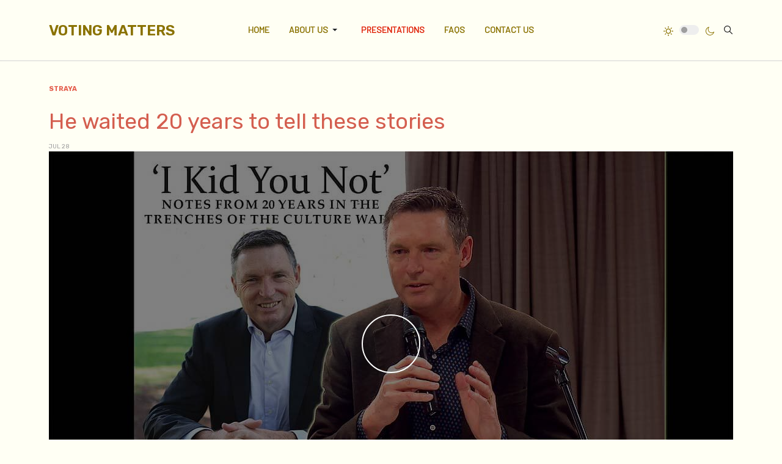

--- FILE ---
content_type: text/html; charset=utf-8
request_url: https://votingmatters.com.au/presentations/straya/he-waited-20-years-to-tell-these-stories
body_size: 8201
content:
<!DOCTYPE html>
<html xmlns="http://www.w3.org/1999/xhtml" class="j4" xml:lang="en-gb" lang="en-gb" dir="ltr">

<head>
  
  <meta charset="utf-8">
	<meta name="title" content="He waited 20 years to tell these stories">
	<meta name="author" content="Andrew">
	<meta name="description" content="A book bursting with never before told stories from the last 20 years of running a non-party political lobby group. You seriously can't make this stuff up.">
	<meta name="generator" content="Joomla! - Open Source Content Management">
	<title>He waited 20 years to tell these stories - Voting Matters</title>
	<link href="/images/favicons/favicon-32x32.png" rel="shortcut icon" type="image/vnd.microsoft.icon">
	<link href="https://votingmatters.com.au/smart-search?format=opensearch" rel="search" title="Voting Matters' Search-o-Matic" type="application/opensearchdescription+xml">
<link href="/plugins/system/t4/themes/base/vendors/font-awesome5/css/all.min.css?5d3b451af7a603ee47b3d6eed3980e8f" rel="stylesheet" />
	<link href="/plugins/system/t4/themes/base/vendors/font-awesome/css/font-awesome.min.css?5d3b451af7a603ee47b3d6eed3980e8f" rel="stylesheet" />
	<link href="/templates/ja_blockk/js/lightbox/ekko-lightbox.css?5d3b451af7a603ee47b3d6eed3980e8f" rel="stylesheet" />
	<link href="/media/vendor/awesomplete/css/awesomplete.css?1.1.5" rel="stylesheet" />
	<link href="/media/vendor/joomla-custom-elements/css/joomla-alert.min.css?0.2.0" rel="stylesheet" />
	<link href="/modules/mod_jacontentlisting/assets/style.css" rel="stylesheet" />
	<link href="/plugins/content/jw_allvideos/jw_allvideos/tmpl/Responsive/css/template.css?v=6.1.0" rel="stylesheet" />
	<link href="http://www.votingmatters.com.au/plugins/content/sudesign_audio/lib/mediaelementplayer.min.css" rel="stylesheet" />
	<link href="/plugins/system/t4/themes/base/vendors/js-offcanvas/_css/js-offcanvas.css" rel="stylesheet" />
	<link href="https://fonts.googleapis.com/css?family=Barlow%3A400%2C%7CRubik%3A400%2C500%2C700%2C600" rel="stylesheet" />
	<link href="/modules/mod_jacontentlisting/tmpl/layouts/layout-01/style.css" rel="stylesheet" />
	<link href="/modules/mod_jacontentlisting/tmpl/items/contents/default/style.css" rel="stylesheet" />
	<link href="/templates/ja_blockk/css/template.css" rel="stylesheet" />
	<link href="/media/t4/css/11-sub.css" rel="stylesheet" />
	<link href="/templates/ja_blockk/local/css/custom.css?r=910" rel="stylesheet" />
<script src="/media/vendor/jquery/js/jquery.min.js?3.6.0"></script>
	<script src="/media/legacy/js/jquery-noconflict.min.js?04499b98c0305b16b373dff09fe79d1290976288"></script>
	<script src="/media/vendor/jquery-migrate/js/jquery-migrate.min.js?3.3.2"></script>
	<script src="/plugins/system/t4/themes/base/vendors/bootstrap/js/bootstrap.bundle.min.js?5d3b451af7a603ee47b3d6eed3980e8f"></script>
	<script src="/templates/ja_blockk/js/imagesloaded.pkgd.min.js?5d3b451af7a603ee47b3d6eed3980e8f"></script>
	<script src="/templates/ja_blockk/js/jquery.cookie.js?5d3b451af7a603ee47b3d6eed3980e8f"></script>
	<script src="/templates/ja_blockk/js/isotope.pkgd.min.js?5d3b451af7a603ee47b3d6eed3980e8f"></script>
	<script src="/templates/ja_blockk/js/lightbox/ekko-lightbox.js?5d3b451af7a603ee47b3d6eed3980e8f"></script>
	<script type="application/json" class="joomla-script-options new" nonce="NzBhZWI3OWU2MzJmODRjYWMwNjllNmM3MDUwNGM2NTYzMjZmZGIxNjM0ZTkwZDRmNzRhM2I5NTVlNmQ0ZTgyYzMzN2YzMzA5OWQ1YWU2Y2NlNzdhYzM0NjNhOTZiNTViYzM3NzIyMTZiMTVkNzkyNWIyZGYzNWQwYTc2NDExMTY=">{"joomla.jtext":{"MOD_FINDER_SEARCH_VALUE":"Search ...","ERROR":"Error","MESSAGE":"Message","NOTICE":"Notice","WARNING":"Warning","JCLOSE":"Close","JOK":"OK","JOPEN":"Open"},"finder-search":{"url":"\/component\/finder\/?task=suggestions.suggest&amp;format=json&amp;tmpl=component&amp;Itemid=109"},"system.paths":{"root":"","rootFull":"https:\/\/votingmatters.com.au\/","base":"","baseFull":"https:\/\/votingmatters.com.au\/"},"csrf.token":"e8929d0a5bcd0a57c024b72116e7c245"}</script>
	<script src="/media/system/js/core.min.js?17121a112ecec3d656efe5c5f493429c9acf2179"></script>
	<script src="/media/com_finder/js/finder-es5.min.js?bad573eb3c559a3e1070529bf0ccb8d8745ba5f3" nomodule defer></script>
	<script src="/media/system/js/messages-es5.min.js?3cfa02e233a3320687fe9b7d1134d90c6d88e40a" nomodule defer></script>
	<script src="/media/vendor/bootstrap/js/bootstrap-es5.min.js?5.1.3" nomodule defer></script>
	<script src="/media/vendor/awesomplete/js/awesomplete.min.js?1.1.5" defer></script>
	<script src="/media/com_finder/js/finder.min.js?29fe670bb180ec95c613a0e6aa6df738d9de97d4" type="module"></script>
	<script src="/media/system/js/messages.min.js?7425e8d1cb9e4f061d5e30271d6d99b085344117" type="module"></script>
	<script src="/media/vendor/bootstrap/js/dropdown.min.js?5.1.3" type="module"></script>
	<script src="/media/vendor/bootstrap/js/collapse.min.js?5.1.3" type="module"></script>
	<script src="/plugins/content/jw_allvideos/jw_allvideos/includes/js/behaviour.js?v=6.1.0"></script>
	<script src="http://www.votingmatters.com.au/plugins/content/sudesign_audio/lib/mediaelement-and-player.min.js"></script>
	<script src="/plugins/system/t4/themes/base/vendors/js-offcanvas/_js/js-offcanvas.pkgd.js"></script>
	<script src="/plugins/system/t4/themes/base/vendors/bodyscrolllock/bodyScrollLock.min.js"></script>
	<script src="/plugins/system/t4/themes/base/js/offcanvas.js"></script>
	<script src="/templates/ja_blockk/js/template.js"></script>
	<script src="/plugins/system/t4/themes/base/js/base.js?5d3b451af7a603ee47b3d6eed3980e8f"></script>
	<script src="/modules/mod_jacontentlisting/tmpl/layouts/layout-01/script.js"></script>
	<script src="/modules/mod_jacontentlisting/tmpl/items/contents/default/script.js"></script>
	<script src="/plugins/system/t4/themes/base/js/megamenu.js"></script>
	<meta property="og:title" content="He waited 20 years to tell these stories" />
	<meta property="og:description" content="A book bursting with never before told stories from the last 20 years of running a non-party political lobby group. You seriously can't make this stuff up." />
	<meta property="og:image" itemprop="image" content="https://votingmatters.com.au/images/2020/intro-lyle-shelton-book.jpg" />
	<meta property="og:url" content="https://votingmatters.com.au/presentations/straya/he-waited-20-years-to-tell-these-stories" />
	<meta property="twitter:title" content="He waited 20 years to tell these stories" />
	<meta property="twitter:description" content="A book bursting with never before told stories from the last 20 years of running a non-party political lobby group. You seriously can't make this stuff up." />
	<meta property="twitter:image" content="https://votingmatters.com.au/images/2020/intro-lyle-shelton-book.jpg" />
	<meta property="twitter:url" content="https://votingmatters.com.au/presentations/straya/he-waited-20-years-to-tell-these-stories" />
	<meta property="og:title" content="He waited 20 years to tell these stories"><meta property="og:image" content="https://votingmatters.com.au/images/2020/full-lyle-shelton-book.jpg#joomlaImage://local-images/2020/full-lyle-shelton-book.jpg?width=1108&height=693">


  <!--[if lt IE 9]>
    <script src="/media/jui/js/html5.js"></script>
  <![endif]-->
  <meta name="viewport"  content="width=device-width, initial-scale=1, maximum-scale=1, user-scalable=yes"/>
  <style  type="text/css">
    @-webkit-viewport   { width: device-width; }
    @-moz-viewport      { width: device-width; }
    @-ms-viewport       { width: device-width; }
    @-o-viewport        { width: device-width; }
    @viewport           { width: device-width; }
  </style>
  <meta name="HandheldFriendly" content="true"/>
  <meta name="apple-mobile-web-app-capable" content="YES"/>
  <!-- //META FOR IOS & HANDHELD -->
  
</head>

<body class="site-freebie-1 navigation-freebie theme-tech-01 layout-sublayout-freebie1 nav-breakpoint-lg navigation-hide com_content view-article item-187" data-jver="4">
  
  <div class="t4-offcanvas" data-offcanvas-options='{"modifiers":"left,overlay"}' id="off-canvas-left" role="complementary" style="display:none;">
	<div class="t4-off-canvas-header">
	 		  <a href="http://www.votingmatters.com.au/" title="Voting Matters">
	  	    	  	
	    	     	Sidebar Menu	    
	  	  </a>
	  		<button type="button" class="close js-offcanvas-close" data-dismiss="modal" aria-hidden="true">×</button>
	</div>

	<div class="t4-off-canvas-body menu-item-def" data-effect="def">
		<div class="t4-module module " id="Mod141"><div class="module-inner"><div class="module-ct">

<div class="custom"  >
	<div class="mb-4 pt-3"><img src="/images/voting-matters-logo-sidebar-menu.png" alt="Voting Matters logo" width="300" height="165" /></div></div>
</div></div></div><div class="t4-module module " id="Mod137"><div class="module-inner"><div class="module-ct"><nav class="navbar">
<ul class="nav navbar-nav ">
<li class="nav-item item-109 default"><a href="/" class="nav-link">Home</a></li><li class="nav-item item-192 deeper dropdown parent" data-level=1><a href="/about-us" class="nav-link dropdown-toggle" role="button" aria-haspopup="true" aria-expanded="false" data-toggle="dropdown">About us</a><ul class="dropdown-menu" data-bs-popper="static"><li class="nav-item item-386"><a href="/about-us/locations" class="dropdown-item">Locations</a></li><li class="nav-item item-402"><a href="/subscribe" class=" dropdown-item">Subscribe to Voting Matters</a></li></ul></li><li class="nav-item item-187 current active"><a href="/presentations" class="nav-link" aria-current="page">Presentations</a></li><li class="nav-item item-193"><a href="/faqs" class="nav-link">FAQs</a></li><li class="nav-item item-194"><a href="/contact" class="nav-link">Contact us</a></li></ul></nav></div></div></div>
	</div>

	</div>
  <main>
    <div class="t4-wrapper">
      <div class="t4-content">
        <div class="t4-content-inner">
          
<div id="t4-mainnav" class="t4-section  t4-mainnav   border-bottom"><!-- HEADER BLOCK -->
<header id="t4-header-wrap" class="t4-header header-layout-1">
  <div class="t4-header-inner">
  	<div class="container">
	    <div class="row no-gutters d-flex align-items-center flex-nowrap">
				
				<div class="col-5 col-lg-2 t4-logo-header d-flex align-items-center">
					<span id="triggerButton" class="btn js-offcanvas-trigger t4-offcanvas-toggle d-lg-none" data-offcanvas-trigger="off-canvas-left"><i class="fa fa-bars toggle-bars"></i></span>
	        <div class="navbar-brand logo-text">
    <a href="/index.php" title="Voting Matters">
        	
          <span class="site-name">Voting Matters</span>          
    </a>
  </div>

	      </div>

	      <div class="col-2 col-lg-8 t4-megamenu-wrap d-lg-flex justify-content-center col-xl-8">
	        <div class="t4-navbar">
	          
<nav class="navbar navbar-expand-lg">
<div id="t4-megamenu-freebie-menu" class="t4-megamenu collapse navbar-collapse slide animate" data-duration="400">

<ul class="nav navbar-nav level0"  itemscope="itemscope" itemtype="http://www.schema.org/SiteNavigationElement">
<li class="nav-item default" data-id="109" itemprop="name" data-level="1"><a href="/" class="nav-link">Home</a></li><li class="nav-item dropdown parent" data-id="192" itemprop="name" data-level="1"><a href="/about-us" class="nav-link dropdown-toggle" role="button" aria-haspopup="true" aria-expanded="false" data-toggle="dropdown">About us<i class="item-caret"></i></a><div class="dropdown-menu level1" data-bs-popper="static"><div class="dropdown-menu-inner"><ul><li class="nav-item" data-id="386" itemprop="name" data-level="2"><a href="/about-us/locations" class="dropdown-item">Locations</a></li><li class="nav-item" data-id="402" itemprop="name" data-level="2"><a href="/subscribe" class=" dropdown-item">Subscribe to Voting Matters</a></li></ul></div></div></li><li class="nav-item current active" data-id="187" itemprop="name" data-level="1"><a href="/presentations" class="nav-link" aria-current="page">Presentations</a></li><li class="nav-item" data-id="193" itemprop="name" data-level="1"><a href="/faqs" class="nav-link">FAQs</a></li><li class="nav-item" data-id="194" itemprop="name" data-level="1"><a href="/contact" class="nav-link">Contact us</a></li></ul></div>
</nav>

	        </div>
	      </div>
	      
	      <div class="col-5 col-lg-2 t4-header-right d-flex justify-content-end align-items-center">
	      	
	<div class="ja-dark-mode">
		<div class="mode-light">
			<svg width="16" height="16" viewBox="0 0 16 16" fill="none" xmlns="http://www.w3.org/2000/svg" class="svg-light">
				<path d="M4.22902 3.286L3.28635 2.34334C3.02635 2.083 2.60369 2.083 2.34369 2.34334C2.08335 2.60367 2.08335 3.02567 2.34369 3.286L3.28635 4.22866C3.41635 4.359 3.58702 4.424 3.75768 4.424C3.92835 4.424 4.09902 4.359 4.22902 4.22866C4.48935 3.96833 4.48935 3.54633 4.22902 3.286Z"/>
				<path d="M2 7.33333H0.666667C0.298667 7.33333 0 7.63199 0 7.99999C0 8.368 0.298667 8.66666 0.666667 8.66666H2C2.368 8.66666 2.66667 8.368 2.66667 7.99999C2.66667 7.63199 2.368 7.33333 2 7.33333Z"/>
				<path d="M4.22902 11.7713C3.96902 11.511 3.54635 11.511 3.28635 11.7713L2.34369 12.714C2.08335 12.9743 2.08335 13.3963 2.34369 13.6567C2.47369 13.787 2.64435 13.852 2.81502 13.852C2.98569 13.852 3.15635 13.787 3.28635 13.6567L4.22902 12.714C4.48935 12.4537 4.48935 12.0317 4.22902 11.7713Z"/>
				<path d="M8.00065 13.3333C7.63265 13.3333 7.33398 13.632 7.33398 14V15.3333C7.33398 15.7013 7.63265 16 8.00065 16C8.36865 16 8.66732 15.7013 8.66732 15.3333V14C8.66732 13.632 8.36865 13.3333 8.00065 13.3333Z"/>
				<path d="M13.6567 12.714L12.7141 11.7713C12.4541 11.511 12.0314 11.511 11.7714 11.7713C11.5111 12.0317 11.5111 12.4537 11.7714 12.714L12.7141 13.6567C12.8441 13.787 13.0148 13.852 13.1854 13.852C13.3561 13.852 13.5267 13.787 13.6567 13.6567C13.9171 13.3963 13.9171 12.9743 13.6567 12.714Z"/>
				<path d="M15.334 7.33333H14.0007C13.6327 7.33333 13.334 7.63199 13.334 7.99999C13.334 8.368 13.6327 8.66666 14.0007 8.66666H15.334C15.702 8.66666 16.0007 8.368 16.0007 7.99999C16.0007 7.63199 15.702 7.33333 15.334 7.33333Z"/>
				<path d="M13.6567 2.34334C13.3967 2.083 12.9741 2.083 12.7141 2.34334L11.7714 3.286C11.5111 3.54633 11.5111 3.96833 11.7714 4.22866C11.9014 4.359 12.0721 4.424 12.2428 4.424C12.4134 4.424 12.5841 4.359 12.7141 4.22866L13.6567 3.286C13.9171 3.02567 13.9171 2.60367 13.6567 2.34334Z"/>
				<path d="M8.00065 0C7.63265 0 7.33398 0.298667 7.33398 0.666667V2C7.33398 2.368 7.63265 2.66667 8.00065 2.66667C8.36865 2.66667 8.66732 2.368 8.66732 2V0.666667C8.66732 0.298667 8.36865 0 8.00065 0Z"/>
				<path d="M7.99935 3.66667C5.61002 3.66667 3.66602 5.61067 3.66602 8C3.66602 10.3893 5.61002 12.3333 7.99935 12.3333C10.3887 12.3333 12.3327 10.3893 12.3327 8C12.3327 5.61067 10.3887 3.66667 7.99935 3.66667ZM7.99935 11C6.34535 11 4.99935 9.654 4.99935 8C4.99935 6.346 6.34535 5.00001 7.99935 5.00001C9.65335 5.00001 10.9993 6.346 10.9993 8C10.9993 9.654 9.65335 11 7.99935 11Z"/>
			</svg>
		</div>

		<div class="dark-mode-status">
			<span></span>
		</div>

		<div class="mode-dark">
			<svg width="16" height="16" viewBox="0 0 16 16" fill="none" xmlns="http://www.w3.org/2000/svg" class="svg-dark">
			<path d="M14.6691 8.93962C14.5259 8.90384 14.3828 8.93962 14.2576 9.02908C13.7924 9.42269 13.2556 9.74474 12.6652 9.95944C12.1106 10.1741 11.5023 10.2815 10.8582 10.2815C9.40898 10.2815 8.08502 9.69106 7.13677 8.74282C6.18852 7.79457 5.5981 6.4706 5.5981 5.0214C5.5981 4.41309 5.70545 3.82267 5.88437 3.28593C6.08117 2.7134 6.36744 2.19455 6.74316 1.74726C6.90418 1.55046 6.8684 1.26419 6.67159 1.10317C6.54635 1.01371 6.40322 0.977929 6.26009 1.01371C4.73931 1.42522 3.41535 2.33768 2.4671 3.5543C1.55464 4.75302 1 6.23802 1 7.86614C1 9.81631 1.78722 11.5876 3.07541 12.8757C4.36359 14.1639 6.13485 14.9511 8.08502 14.9511C9.73103 14.9511 11.2518 14.3786 12.4684 13.4304C13.7029 12.4642 14.5975 11.0866 14.9732 9.51215C15.0627 9.24378 14.9196 8.9933 14.6691 8.93962ZM11.9317 12.6789C10.894 13.5019 9.57001 14.0029 8.1208 14.0029C6.42111 14.0029 4.88245 13.3051 3.77318 12.1959C2.66391 11.0866 1.96614 9.54793 1.96614 7.84825C1.96614 6.43482 2.43132 5.14664 3.23643 4.10893C3.79107 3.39327 4.48883 2.80286 5.29395 2.39135C5.20449 2.58816 5.11504 2.78497 5.04347 2.99966C4.81088 3.64375 4.70353 4.32363 4.70353 5.03929C4.70353 6.73898 5.4013 8.29553 6.51057 9.4048C7.61984 10.5141 9.1764 11.2118 10.8761 11.2118C11.6275 11.2118 12.3432 11.0866 13.0052 10.8361C13.2378 10.7467 13.4703 10.6572 13.685 10.5499C13.2556 11.3729 12.6652 12.1064 11.9317 12.6789Z"/>
			</svg>
		</div>
	</div>

	        
	        

	        <div class="head-search">
	          
<form class="mod-finder js-finder-searchform form-search" action="/smart-search" method="get" role="search">
	<label for="mod-finder-searchword118" class="finder">Search</label><input type="text" name="q" id="mod-finder-searchword118" class="js-finder-search-query form-control" value="" placeholder="Search ...">
			</form>

	        </div>
	      </div>
	    </div>
	  </div>
  </div>
</header>
<!-- // HEADER BLOCK --></div>


<div id="t4-main-body" class="t4-section  t4-main-body">
<div class="t4-section-inner container"><div id="system-message-container" aria-live="polite"></div>

<div class="com-content-article default-1 item-page ">
	<meta itemprop="inLanguage" content="en-GB">

			<div class="category badge-">
	    	      <a href="/presentations/straya" ><span itemprop="genre">Straya</span></a>	    	  </div>
	
	
	
		
	
				
	<!-- Article Title -->
		<div class="article-title">
					<h1 itemprop="headline">
				He waited 20 years to tell these stories			</h1>
		
						
		
		
		
	</div>
		<!-- // Article Title -->

	<!-- Meta Bottom -->
		<!--  // Meta Bottom -->

	<!-- Meta Top -->
			<dl class="article-info text-muted">

	
		<dt class="article-info-term">
							Details					</dt>

		
		
		
					<dd class="published">
	<span class="fa fa-calendar" aria-hidden="true"></span>
	<time datetime="2020-07-28T00:00:00+10:00" itemprop="datePublished">
		Jul 28	</time>
</dd>
		
	
			
		
			</dl>
		<!-- Meta Top -->

		

	
	
				
	<!-- Media Show -->
			<!-- Video -->
	<div id="ja-main-player" class="embed-responsive embed-responsive-16by9">
		<span itemscope itemtype="http://schema.org/VideoObject" style="display:none;">
			<span itemprop="name">He waited 20 years to tell these stories</span>
			<span itemprop="description"> 
<p>A book bursting with never before told stories from the last 20 years of running a non-party political lobby group. You seriously can't make this stuff up.</p>
<p><a href="https://www.lyleshelton.com.au/" target="_blank" rel="noopener">Lyle Shelton</a> served the Australian Christian Lobby for 10 years, five as managing director. Over 20 years he has been a keen participant in Australia’s culture wars first as an elected member of the Toowoomba City Council through to his time as a Queensland Senate candidate with Cory Bernardi’s Australian Conservatives. During the 2017 same-sex marriage plebiscite he was a director and spokesperson for the No campaign’s Coalition for Marriage. Lyle has written for The Australian, The Courier-Mail, The ABC online, The Spectator online and has been a regular media commentator. He has appeared on Sky News, the ABC’s Q&amp;A, Channel 7’s Sunrise, ABC News Breakfast and Channel 10’s The Project. Lyle lives in Sydney with his wife Wendy. They have four adult children.</p></span>
			<img itemprop="thumbnailUrl" src="https://votingmatters.com.au/images/2020/video-lyle-shelton-book.jpg#joomlaImage://local-images/2020/video-lyle-shelton-book.jpg?width=1120&height=630" alt="He waited 20 years to tell these stories"/>
			<meta itemprop="uploadDate" content="2020-07-28T00:00:00+10:00"/>
		</span>
		<div id="videoplayer">
		  <img class="ja-video embed-responsive-item" width="640" height="360" src="/images/2020/video-lyle-shelton-book.jpg#joomlaImage://local-images/2020/video-lyle-shelton-book.jpg?width=1120&height=630" alt="" /><a onclick="javideoPlay();"  title="Play" id="ja-btn-play" class="btn btn-border btn-border-inverse btn-rounded"><span class="sr-only">Watch the video</span><i class="fa fa-play"></i> </a><span class="video-mask"></span>		<script type="text/javascript">
			var tag = document.createElement('script');

			tag.src = "https://www.youtube.com/iframe_api";
			var firstScriptTag = document.getElementsByTagName('script')[0];
			firstScriptTag.parentNode.insertBefore(tag, firstScriptTag);
			var player;
			function onYouTubeIframeAPIReady() {

			}
			function onPlayerReady(event) {
				event.target.playVideo();
				if (document.getElementById('ja-btn-play') != null) {
					document.getElementById('ja-btn-play').style.display='none';
				}
			}

			var done = false;
			function onPlayerStateChange(event) {}
			function stopVideo() {}

			function javideoPlay() {
				player = new YT.Player('videoplayer', {
				  height: '390',
				  width: '640',
				  videoId: '_EKSKGXxoDI',
				  events: {
					'onReady': onPlayerReady,
					'onStateChange': onPlayerStateChange
				  }
				});
			}
		</script>
		
		</div>
	</div>
<!-- // Video -->
		<!-- // Media Show -->

			
	
	
	<div itemprop="articleBody" class="com-content-article__body ">
		

						 
<p>A book bursting with never before told stories from the last 20 years of running a non-party political lobby group. You seriously can't make this stuff up.</p>
<p><a href="https://www.lyleshelton.com.au/" target="_blank" rel="noopener">Lyle Shelton</a> served the Australian Christian Lobby for 10 years, five as managing director. Over 20 years he has been a keen participant in Australia’s culture wars first as an elected member of the Toowoomba City Council through to his time as a Queensland Senate candidate with Cory Bernardi’s Australian Conservatives. During the 2017 same-sex marriage plebiscite he was a director and spokesperson for the No campaign’s Coalition for Marriage. Lyle has written for The Australian, The Courier-Mail, The ABC online, The Spectator online and has been a regular media commentator. He has appeared on Sky News, the ABC’s Q&amp;A, Channel 7’s Sunrise, ABC News Breakfast and Channel 10’s The Project. Lyle lives in Sydney with his wife Wendy. They have four adult children.</p>
		
		<div class="read-more">
				    </div>
	</div>

	
	
		
	
		</div>
</div>
</div>


<div id="t4-body-bot-1" class="t4-section  t4-body-bot-1">
<div class="t4-section-inner container"><div class="t4-module module " id="Mod391"><div class="module-inner"><div class="module-ct">
<div class="jacl-layout layout-1 mod391 ">
	<div class="container">
	<div class="mod-heading heading-style-04">
	    <h2 class="heading-title"><span>More content you might like</span></h2>
	    <div class="heading-desc">
	        	    </div>
	</div>
</div>
	
	<div class="jacl-layout__body">
				<div class="jacl-row normal-gutters cols-4">
					<div class="jacl-col-12 jacl-col-sm-12 jacl-col-md-6 jacl-col-lg-3 ">
				
<div class="jacl-item style-bgcolor text-center">
	<div class="jacl-item__inner">
		        
		<!-- Item media -->
		
<div class="jacl-item__media radius-none media-1-1">
    <a href="/presentations/straya/introducing-the-australian-horizons-foundation" title="Introducing the Australian Horizons Foundation"><img src="https://votingmatters.com.au/images/2021/intro-greeny-aust-horizons.jpg?width=800&height=600" alt="Introducing the Australian Horizons Foundation"></a>
        <span class="item-media-mask"></span>
</div>		<!-- // Item media -->
		
		<div class="jacl-item__body">

							<!-- Item category -->
      			<div class="jacl-item__cat style-bgcolor color-green">
	<a href="/presentations/straya" itemprop="genre">Straya</a>
</div>
				<!-- // Item category -->
			
			<!-- Item title -->
      		<h5 class="jacl-item__title">
	<a href="/presentations/straya/introducing-the-australian-horizons-foundation" title="Introducing the Australian Horizons Foundation">Introducing the Australian Horizons Foundation</a>
</h5>
			<!-- // Item title -->

			<!-- Item intro -->
        	
			<!-- // Item intro -->

			<!-- Item meta: admin, date, v.v -->
        	
<div class="jacl-item__meta">
  <ul>
    
        <li class="item-date">
      20 Jul 2021    </li>
    
    
  </ul>
</div>
			<!-- // Item meta -->

			<!-- Item tags -->
        	
			<!-- // Item tags -->

			<!-- item joomla fields -->
						<!-- end joomla fields -->

			<!-- Item readmore -->
        	


			<!-- // Item readmore -->

		</div>

	</div>
</div>			</div>
					<div class="jacl-col-12 jacl-col-sm-12 jacl-col-md-6 jacl-col-lg-3 ">
				
<div class="jacl-item style-bgcolor text-center">
	<div class="jacl-item__inner">
		        
		<!-- Item media -->
		
<div class="jacl-item__media radius-none media-1-1">
    <a href="/presentations/covid/doctor-cancelled-asking-questions" title="Top doctor medically cancelled for asking good questions"><img src="https://votingmatters.com.au/images/2021/intro-brennan-covid.jpg?width=800&height=600" alt="Top doctor medically cancelled for asking good questions"></a>
        <span class="item-media-mask"></span>
</div>		<!-- // Item media -->
		
		<div class="jacl-item__body">

							<!-- Item category -->
      			<div class="jacl-item__cat style-bgcolor color-blue">
	<a href="/presentations/covid" itemprop="genre">COVID</a>
</div>
				<!-- // Item category -->
			
			<!-- Item title -->
      		<h5 class="jacl-item__title">
	<a href="/presentations/covid/doctor-cancelled-asking-questions" title="Top doctor medically cancelled for asking good questions">Top doctor medically cancelled for asking good questions</a>
</h5>
			<!-- // Item title -->

			<!-- Item intro -->
        	
			<!-- // Item intro -->

			<!-- Item meta: admin, date, v.v -->
        	
<div class="jacl-item__meta">
  <ul>
    
        <li class="item-date">
      26 Oct 2021    </li>
    
    
  </ul>
</div>
			<!-- // Item meta -->

			<!-- Item tags -->
        	
			<!-- // Item tags -->

			<!-- item joomla fields -->
						<!-- end joomla fields -->

			<!-- Item readmore -->
        	


			<!-- // Item readmore -->

		</div>

	</div>
</div>			</div>
					<div class="jacl-col-12 jacl-col-sm-12 jacl-col-md-6 jacl-col-lg-3 ">
				
<div class="jacl-item style-bgcolor text-center">
	<div class="jacl-item__inner">
		        
		<!-- Item media -->
		
<div class="jacl-item__media radius-none media-1-1">
    <a href="/presentations/voting/2025-qld-senate-candidate-forum" title="2025 Qld Senate Candidate Forum"><img src="https://votingmatters.com.au/images/2025/senate-2025-small.avif?width=0&height=0" alt="2025 Qld Senate Candidate Forum"></a>
        <span class="item-media-mask"></span>
</div>		<!-- // Item media -->
		
		<div class="jacl-item__body">

							<!-- Item category -->
      			<div class="jacl-item__cat style-bgcolor color-yellow">
	<a href="/presentations/voting" itemprop="genre">Voting</a>
</div>
				<!-- // Item category -->
			
			<!-- Item title -->
      		<h5 class="jacl-item__title">
	<a href="/presentations/voting/2025-qld-senate-candidate-forum" title="2025 Qld Senate Candidate Forum">2025 Qld Senate Candidate Forum</a>
</h5>
			<!-- // Item title -->

			<!-- Item intro -->
        	
			<!-- // Item intro -->

			<!-- Item meta: admin, date, v.v -->
        	
<div class="jacl-item__meta">
  <ul>
    
        <li class="item-date">
      12 Apr 2025    </li>
    
    
  </ul>
</div>
			<!-- // Item meta -->

			<!-- Item tags -->
        	
			<!-- // Item tags -->

			<!-- item joomla fields -->
						<!-- end joomla fields -->

			<!-- Item readmore -->
        	


			<!-- // Item readmore -->

		</div>

	</div>
</div>			</div>
					<div class="jacl-col-12 jacl-col-sm-12 jacl-col-md-6 jacl-col-lg-3 ">
				
<div class="jacl-item style-bgcolor text-center">
	<div class="jacl-item__inner">
		        
		<!-- Item media -->
		
<div class="jacl-item__media radius-none media-1-1">
    <a href="/presentations/straya/the-road-to-energy-ruin" title="The Road to Energy Ruin"><img src="https://votingmatters.com.au/images/2024/end-of-world-small.jpg?width=800&height=600" alt="The Road to Energy Ruin"></a>
        <span class="item-media-mask"></span>
</div>		<!-- // Item media -->
		
		<div class="jacl-item__body">

							<!-- Item category -->
      			<div class="jacl-item__cat style-bgcolor color-green">
	<a href="/presentations/straya" itemprop="genre">Straya</a>
</div>
				<!-- // Item category -->
			
			<!-- Item title -->
      		<h5 class="jacl-item__title">
	<a href="/presentations/straya/the-road-to-energy-ruin" title="The Road to Energy Ruin">The Road to Energy Ruin</a>
</h5>
			<!-- // Item title -->

			<!-- Item intro -->
        	
			<!-- // Item intro -->

			<!-- Item meta: admin, date, v.v -->
        	
<div class="jacl-item__meta">
  <ul>
    
        <li class="item-date">
      16 Oct 2024    </li>
    
    
  </ul>
</div>
			<!-- // Item meta -->

			<!-- Item tags -->
        	
			<!-- // Item tags -->

			<!-- item joomla fields -->
						<!-- end joomla fields -->

			<!-- Item readmore -->
        	


			<!-- // Item readmore -->

		</div>

	</div>
</div>			</div>
				</div>

		
	</div>
</div>
</div></div></div></div>
</div>


<div id="t4-footer" class="t4-section  t4-footer">
<div class="t4-section-inner container"><!-- FOOTER BLOCK -->
<div class="ja-footnav footer-1" role="footnav">
	

  	
</div>

<div class="ja-footer footer-1" role="footer">
	
</div>
<!-- // fOOTER BLOCK --></div>
</div><a href='javascript:' id='back-to-top'><i class='fa fa-chevron-up'></i></a>
        </div>
      </div>
    </div>
  </main>
  <!-- Go to www.addthis.com/dashboard to customize your tools --> <script type="text/javascript" src="//s7.addthis.com/js/300/addthis_widget.js#pubid=ra-625d2a68b51c5d6b"></script>
</body>
</html>
